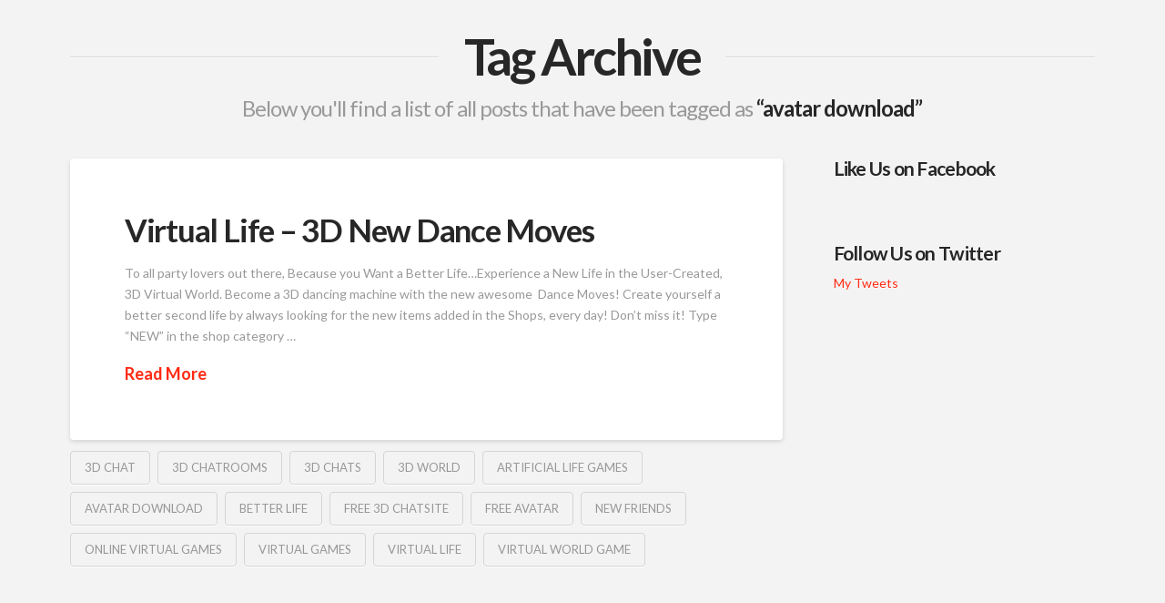

--- FILE ---
content_type: text/html; charset=UTF-8
request_url: https://blog.twinity.com/tag/avatar-download/
body_size: 30486
content:



<!DOCTYPE html>

<html class="no-js" lang="en-US">

<head>
  
<meta charset="UTF-8">
<meta name="viewport" content="width=device-width, initial-scale=1.0">
<title>avatar download | Twinity Blog</title>
<link rel="pingback" href="https://blog.twinity.com/xmlrpc.php"><meta name='robots' content='max-image-preview:large' />
<link rel='dns-prefetch' href='//blog.twinity.com' />
<link rel='dns-prefetch' href='//s.w.org' />
<link rel='dns-prefetch' href='//v0.wordpress.com' />
<link rel="alternate" type="application/rss+xml" title="Twinity Blog &raquo; Feed" href="https://blog.twinity.com/feed/" />
<link rel="alternate" type="application/rss+xml" title="Twinity Blog &raquo; Comments Feed" href="https://blog.twinity.com/comments/feed/" />
<link rel="alternate" type="application/rss+xml" title="Twinity Blog &raquo; avatar download Tag Feed" href="https://blog.twinity.com/tag/avatar-download/feed/" />
		<script type="text/javascript">
			window._wpemojiSettings = {"baseUrl":"https:\/\/s.w.org\/images\/core\/emoji\/13.1.0\/72x72\/","ext":".png","svgUrl":"https:\/\/s.w.org\/images\/core\/emoji\/13.1.0\/svg\/","svgExt":".svg","source":{"concatemoji":"https:\/\/blog.twinity.com\/wp-includes\/js\/wp-emoji-release.min.js?ver=5.8.12"}};
			!function(e,a,t){var n,r,o,i=a.createElement("canvas"),p=i.getContext&&i.getContext("2d");function s(e,t){var a=String.fromCharCode;p.clearRect(0,0,i.width,i.height),p.fillText(a.apply(this,e),0,0);e=i.toDataURL();return p.clearRect(0,0,i.width,i.height),p.fillText(a.apply(this,t),0,0),e===i.toDataURL()}function c(e){var t=a.createElement("script");t.src=e,t.defer=t.type="text/javascript",a.getElementsByTagName("head")[0].appendChild(t)}for(o=Array("flag","emoji"),t.supports={everything:!0,everythingExceptFlag:!0},r=0;r<o.length;r++)t.supports[o[r]]=function(e){if(!p||!p.fillText)return!1;switch(p.textBaseline="top",p.font="600 32px Arial",e){case"flag":return s([127987,65039,8205,9895,65039],[127987,65039,8203,9895,65039])?!1:!s([55356,56826,55356,56819],[55356,56826,8203,55356,56819])&&!s([55356,57332,56128,56423,56128,56418,56128,56421,56128,56430,56128,56423,56128,56447],[55356,57332,8203,56128,56423,8203,56128,56418,8203,56128,56421,8203,56128,56430,8203,56128,56423,8203,56128,56447]);case"emoji":return!s([10084,65039,8205,55357,56613],[10084,65039,8203,55357,56613])}return!1}(o[r]),t.supports.everything=t.supports.everything&&t.supports[o[r]],"flag"!==o[r]&&(t.supports.everythingExceptFlag=t.supports.everythingExceptFlag&&t.supports[o[r]]);t.supports.everythingExceptFlag=t.supports.everythingExceptFlag&&!t.supports.flag,t.DOMReady=!1,t.readyCallback=function(){t.DOMReady=!0},t.supports.everything||(n=function(){t.readyCallback()},a.addEventListener?(a.addEventListener("DOMContentLoaded",n,!1),e.addEventListener("load",n,!1)):(e.attachEvent("onload",n),a.attachEvent("onreadystatechange",function(){"complete"===a.readyState&&t.readyCallback()})),(n=t.source||{}).concatemoji?c(n.concatemoji):n.wpemoji&&n.twemoji&&(c(n.twemoji),c(n.wpemoji)))}(window,document,window._wpemojiSettings);
		</script>
		<style type="text/css">
img.wp-smiley,
img.emoji {
	display: inline !important;
	border: none !important;
	box-shadow: none !important;
	height: 1em !important;
	width: 1em !important;
	margin: 0 .07em !important;
	vertical-align: -0.1em !important;
	background: none !important;
	padding: 0 !important;
}
</style>
	<link rel='stylesheet' id='wp-block-library-css'  href='https://blog.twinity.com/wp-includes/css/dist/block-library/style.min.css?ver=5.8.12' type='text/css' media='all' />
<style id='wp-block-library-inline-css' type='text/css'>
.has-text-align-justify{text-align:justify;}
</style>
<link rel='stylesheet' id='mediaelement-css'  href='https://blog.twinity.com/wp-includes/js/mediaelement/mediaelementplayer-legacy.min.css?ver=4.2.16' type='text/css' media='all' />
<link rel='stylesheet' id='wp-mediaelement-css'  href='https://blog.twinity.com/wp-includes/js/mediaelement/wp-mediaelement.min.css?ver=5.8.12' type='text/css' media='all' />
<!-- Inline jetpack_facebook_likebox -->
<style id='jetpack_facebook_likebox-inline-css' type='text/css'>
.widget_facebook_likebox {
	overflow: hidden;
}

</style>
<link rel='stylesheet' id='x-stack-css'  href='https://blog.twinity.com/wp-content/themes/x/framework/dist/css/site/stacks/integrity-light.css?ver=6.2.5' type='text/css' media='all' />
<link rel='stylesheet' id='x-cranium-migration-css'  href='https://blog.twinity.com/wp-content/themes/x/framework/legacy/cranium/dist/css/site/integrity-light.css?ver=6.2.5' type='text/css' media='all' />
<link rel='stylesheet' id='x-child-css'  href='https://blog.twinity.com/wp-content/themes/x-child/style.css?ver=6.2.5' type='text/css' media='all' />
<link rel='stylesheet' id='jetpack_css-css'  href='https://blog.twinity.com/wp-content/plugins/jetpack/css/jetpack.css?ver=10.1.2' type='text/css' media='all' />
<script type='text/javascript' src='https://blog.twinity.com/wp-includes/js/jquery/jquery.min.js?ver=3.6.0' id='jquery-core-js'></script>
<script type='text/javascript' src='https://blog.twinity.com/wp-includes/js/jquery/jquery-migrate.min.js?ver=3.3.2' id='jquery-migrate-js'></script>
<script type='text/javascript' src='https://blog.twinity.com/wp-content/plugins/cornerstone/assets/dist/js/site/cs-head.js?ver=3.5.4' id='cornerstone-site-head-js'></script>
<link rel="https://api.w.org/" href="https://blog.twinity.com/wp-json/" /><link rel="alternate" type="application/json" href="https://blog.twinity.com/wp-json/wp/v2/tags/97" /><!-- AdRotate CSS -->
<style type="text/css" media="screen">
	.g { margin:0px; padding:0px; overflow:hidden; line-height:1; zoom:1; }
	.g img { height:auto; }
	.g-col { position:relative; float:left; }
	.g-col:first-child { margin-left: 0; }
	.g-col:last-child { margin-right: 0; }
	.g-1 {  margin: 0 auto; }
	@media only screen and (max-width: 480px) {
		.g-col, .g-dyn, .g-single { width:100%; margin-left:0; margin-right:0; }
	}
</style>
<!-- /AdRotate CSS -->

<!-- Google Tag Manager -->
<script>(function(w,d,s,l,i){w[l]=w[l]||[];w[l].push({'gtm.start':
new Date().getTime(),event:'gtm.js'});var f=d.getElementsByTagName(s)[0],
j=d.createElement(s),dl=l!='dataLayer'?'&l='+l:'';j.async=true;j.src=
'https://www.googletagmanager.com/gtm.js?id='+i+dl;f.parentNode.insertBefore(j,f);
})(window,document,'script','dataLayer','GTM-MH9FT6');</script>
<!-- End Google Tag Manager --><style type='text/css'>img#wpstats{display:none}</style>
		
<!-- Jetpack Open Graph Tags -->
<meta property="og:type" content="website" />
<meta property="og:title" content="avatar download &#8211; Twinity Blog" />
<meta property="og:url" content="https://blog.twinity.com/tag/avatar-download/" />
<meta property="og:site_name" content="Twinity Blog" />
<meta property="og:image" content="https://s0.wp.com/i/blank.jpg" />
<meta property="og:locale" content="en_US" />
<meta name="twitter:site" content="@Twinity" />

<!-- End Jetpack Open Graph Tags -->
<style id="x-generated-css">a,h1 a:hover,h2 a:hover,h3 a:hover,h4 a:hover,h5 a:hover,h6 a:hover,.x-breadcrumb-wrap a:hover,.widget ul li a:hover,.widget ol li a:hover,.widget.widget_text ul li a,.widget.widget_text ol li a,.widget_nav_menu .current-menu-item > a,.x-accordion-heading .x-accordion-toggle:hover,.x-comment-author a:hover,.x-comment-time:hover,.x-recent-posts a:hover .h-recent-posts{color:#ff2a13;}a:hover,.widget.widget_text ul li a:hover,.widget.widget_text ol li a:hover,.x-twitter-widget ul li a:hover{color:#d80f0f;}.rev_slider_wrapper,a.x-img-thumbnail:hover,.x-slider-container.below,.page-template-template-blank-3-php .x-slider-container.above,.page-template-template-blank-6-php .x-slider-container.above{border-color:#ff2a13;}.entry-thumb:before,.x-pagination span.current,.flex-direction-nav a,.flex-control-nav a:hover,.flex-control-nav a.flex-active,.mejs-time-current,.x-dropcap,.x-skill-bar .bar,.x-pricing-column.featured h2,.h-comments-title small,.x-entry-share .x-share:hover,.x-highlight,.x-recent-posts .x-recent-posts-img:after{background-color:#ff2a13;}.x-nav-tabs > .active > a,.x-nav-tabs > .active > a:hover{box-shadow:inset 0 3px 0 0 #ff2a13;}.x-main{width:69.536945%;}.x-sidebar{width:25.536945%;}.x-comment-author,.x-comment-time,.comment-form-author label,.comment-form-email label,.comment-form-url label,.comment-form-rating label,.comment-form-comment label,.widget_calendar #wp-calendar caption,.widget.widget_rss li .rsswidget{font-family:"Lato",sans-serif;font-weight:700;}.p-landmark-sub,.p-meta,input,button,select,textarea{font-family:"Lato",sans-serif;}.widget ul li a,.widget ol li a,.x-comment-time{color:#999999;}.widget_text ol li a,.widget_text ul li a{color:#ff2a13;}.widget_text ol li a:hover,.widget_text ul li a:hover{color:#d80f0f;}.comment-form-author label,.comment-form-email label,.comment-form-url label,.comment-form-rating label,.comment-form-comment label,.widget_calendar #wp-calendar th,.p-landmark-sub strong,.widget_tag_cloud .tagcloud a:hover,.widget_tag_cloud .tagcloud a:active,.entry-footer a:hover,.entry-footer a:active,.x-breadcrumbs .current,.x-comment-author,.x-comment-author a{color:#272727;}.widget_calendar #wp-calendar th{border-color:#272727;}.h-feature-headline span i{background-color:#272727;}@media (max-width:979px){}html{font-size:14px;}@media (min-width:480px){html{font-size:14px;}}@media (min-width:767px){html{font-size:14px;}}@media (min-width:979px){html{font-size:14px;}}@media (min-width:1200px){html{font-size:14px;}}body{font-style:normal;font-weight:400;color:#999999;background-color:#f3f3f3;}.w-b{font-weight:400 !important;}h1,h2,h3,h4,h5,h6,.h1,.h2,.h3,.h4,.h5,.h6{font-family:"Lato",sans-serif;font-style:normal;font-weight:700;}h1,.h1{letter-spacing:-0.035em;}h2,.h2{letter-spacing:-0.035em;}h3,.h3{letter-spacing:-0.035em;}h4,.h4{letter-spacing:-0.035em;}h5,.h5{letter-spacing:-0.035em;}h6,.h6{letter-spacing:-0.035em;}.w-h{font-weight:700 !important;}.x-container.width{width:88%;}.x-container.max{max-width:1200px;}.x-main.full{float:none;display:block;width:auto;}@media (max-width:979px){.x-main.full,.x-main.left,.x-main.right,.x-sidebar.left,.x-sidebar.right{float:none;display:block;width:auto !important;}}.entry-header,.entry-content{font-size:1rem;}body,input,button,select,textarea{font-family:"Lato",sans-serif;}h1,h2,h3,h4,h5,h6,.h1,.h2,.h3,.h4,.h5,.h6,h1 a,h2 a,h3 a,h4 a,h5 a,h6 a,.h1 a,.h2 a,.h3 a,.h4 a,.h5 a,.h6 a,blockquote{color:#272727;}.cfc-h-tx{color:#272727 !important;}.cfc-h-bd{border-color:#272727 !important;}.cfc-h-bg{background-color:#272727 !important;}.cfc-b-tx{color:#999999 !important;}.cfc-b-bd{border-color:#999999 !important;}.cfc-b-bg{background-color:#999999 !important;}.x-btn,.button,[type="submit"]{color:#ffffff;border-color:#ac1100;background-color:#ff2a13;margin-bottom:0.25em;text-shadow:0 0.075em 0.075em rgba(0,0,0,0.5);box-shadow:0 0.25em 0 0 #a71000,0 4px 9px rgba(0,0,0,0.75);border-radius:0.25em;}.x-btn:hover,.button:hover,[type="submit"]:hover{color:#ffffff;border-color:#600900;background-color:#ef2201;margin-bottom:0.25em;text-shadow:0 0.075em 0.075em rgba(0,0,0,0.5);box-shadow:0 0.25em 0 0 #a71000,0 4px 9px rgba(0,0,0,0.75);}.x-btn.x-btn-real,.x-btn.x-btn-real:hover{margin-bottom:0.25em;text-shadow:0 0.075em 0.075em rgba(0,0,0,0.65);}.x-btn.x-btn-real{box-shadow:0 0.25em 0 0 #a71000,0 4px 9px rgba(0,0,0,0.75);}.x-btn.x-btn-real:hover{box-shadow:0 0.25em 0 0 #a71000,0 4px 9px rgba(0,0,0,0.75);}.x-btn.x-btn-flat,.x-btn.x-btn-flat:hover{margin-bottom:0;text-shadow:0 0.075em 0.075em rgba(0,0,0,0.65);box-shadow:none;}.x-btn.x-btn-transparent,.x-btn.x-btn-transparent:hover{margin-bottom:0;border-width:3px;text-shadow:none;text-transform:uppercase;background-color:transparent;box-shadow:none;}.x-topbar .p-info a:hover,.x-widgetbar .widget ul li a:hover{color:#ff2a13;}.x-topbar .p-info,.x-topbar .p-info a,.x-navbar .desktop .x-nav > li > a,.x-navbar .desktop .sub-menu a,.x-navbar .mobile .x-nav li > a,.x-breadcrumb-wrap a,.x-breadcrumbs .delimiter{color:#999999;}.x-navbar .desktop .x-nav > li > a:hover,.x-navbar .desktop .x-nav > .x-active > a,.x-navbar .desktop .x-nav > .current-menu-item > a,.x-navbar .desktop .sub-menu a:hover,.x-navbar .desktop .sub-menu .x-active > a,.x-navbar .desktop .sub-menu .current-menu-item > a,.x-navbar .desktop .x-nav .x-megamenu > .sub-menu > li > a,.x-navbar .mobile .x-nav li > a:hover,.x-navbar .mobile .x-nav .x-active > a,.x-navbar .mobile .x-nav .current-menu-item > a{color:#272727;}.x-navbar .desktop .x-nav > li > a:hover,.x-navbar .desktop .x-nav > .x-active > a,.x-navbar .desktop .x-nav > .current-menu-item > a{box-shadow:inset 0 4px 0 0 #ff2a13;}.x-navbar .desktop .x-nav > li > a{height:90px;padding-top:37px;}.x-navbar .desktop .x-nav > li ul{top:75px;;}@media (max-width:979px){}.x-navbar-inner{min-height:90px;}.x-brand{margin-top:22px;font-family:"Lato",sans-serif;font-size:42px;font-style:normal;font-weight:700;letter-spacing:-0.035em;color:#272727;}.x-brand:hover,.x-brand:focus{color:#272727;}.x-brand img{width:197.5px;}.x-navbar .x-nav-wrap .x-nav > li > a{font-family:"Lato",sans-serif;font-style:normal;font-weight:700;letter-spacing:0.085em;text-transform:uppercase;}.x-navbar .desktop .x-nav > li > a{font-size:13px;}.x-navbar .desktop .x-nav > li > a:not(.x-btn-navbar-woocommerce){padding-left:20px;padding-right:20px;}.x-navbar .desktop .x-nav > li > a > span{margin-right:-0.085em;}.x-btn-navbar{margin-top:20px;}.x-btn-navbar,.x-btn-navbar.collapsed{font-size:24px;}@media (max-width:979px){.x-widgetbar{left:0;right:0;}}
header.masthead.masthead-inline{display:none;}.landingPage{background:#f3ecd3 url(http://www.twinity.com/images/body_background.gif) repeat;}.halloweenPage{background:#000 url(//blog.twinity.com/wp-content/uploads/2016/10/halloween_slide_bg_1.jpg) no-repeat;background-size:cover;}.x-colophon{width:100%;text-align:left;margin:0px auto;padding:20px 0 3px 0;background-color:#f3ecd3;border:1px solid;border-color:#e9deb1;border-top:none;}.x-colophon ul li{float:left;border-right:1px solid;border-color:#6e6e6e;margin-bottom:5px;}.x-colophon ul{margin:8px 10px 5px;overflow:auto;border-color:#6e6e6e;list-style:none;}.x-colophon a{color:#6e6e6e;padding:0 8px;background:none;text-indent:0;text-decoration:none;width:auto;height:auto;}.x-colophon ul li.last{border:none;}</style><link rel="stylesheet" href="//fonts.googleapis.com/css?family=Lato:400,400i,700,700i&#038;subset=latin,latin-ext" type="text/css" media="all" data-x-google-fonts /></head>

<body class="archive tag tag-avatar-download tag-97 x-integrity x-integrity-light x-full-width-layout-active x-content-sidebar-active x-post-meta-disabled x-archive-standard-active x-child-theme-active x-navbar-static-active x-v6_2_5 cornerstone-v3_5_4">

  <div id="x-root" class="x-root">

    
    <div id="top" class="site">

    
  
  <header class="masthead masthead-inline" role="banner">
    
    

  <div class="x-navbar-wrap">
    <div class="x-navbar">
      <div class="x-navbar-inner">
        <div class="x-container max width">
          
<h1 class="visually-hidden">Twinity Blog</h1>
<a href="https://blog.twinity.com/" class="x-brand img" title="Twinity.com latest news">
  <img src="https://blog2.twinity.com/wp-content/uploads/2016/10/TwinityLogo_RGB_72DPI.gif" alt="Twinity.com latest news"></a>          
<a href="#" id="x-btn-navbar" class="x-btn-navbar collapsed" data-x-toggle="collapse-b" data-x-toggleable="x-nav-wrap-mobile" aria-selected="false" aria-expanded="false" aria-controls="x-widgetbar">
  <i class="x-icon-bars" data-x-icon-s="&#xf0c9;"></i>
  <span class="visually-hidden">Navigation</span>
</a>

<nav class="x-nav-wrap desktop" role="navigation">
  <ul class="x-nav"><li><a href="https://blog.twinity.com/wp-admin/nav-menus.php">Assign a Menu</a></li></ul></nav>

<div id="x-nav-wrap-mobile" class="x-nav-wrap mobile x-collapsed" data-x-toggleable="x-nav-wrap-mobile" data-x-toggle-collapse="1" aria-hidden="true" aria-labelledby="x-btn-navbar">
  <ul class="x-nav"><li><a href="https://blog.twinity.com/wp-admin/nav-menus.php">Assign a Menu</a></li></ul></div>

        </div>
      </div>
    </div>
  </div>

    
  
    <div class="x-breadcrumb-wrap">
      <div class="x-container max width">

        <div class="x-breadcrumbs"><a href="https://blog.twinity.com/" ><span class="home"><i class="x-icon-home" data-x-icon-s="&#xf015;"></i></span></a> <span class="delimiter"><i class="x-icon-angle-right" data-x-icon-s="&#xf105;"></i></span> <a href="https://blog.twinity.com" ></a> <span class="delimiter"><i class="x-icon-angle-right" data-x-icon-s="&#xf105;"></i></span> <a href="https://blog.twinity.com/tag/avatar-download/" class="current" title="You Are Here" >avatar download</a></div>
        
      </div>
    </div>

    </header>

    

  
  <header class="x-header-landmark x-container max width">
    <h1 class="h-landmark"><span>Tag Archive</span></h1>
    <p class="p-landmark-sub"><span>Below you'll find a list of all posts that have been tagged as <strong>&ldquo;avatar download&rdquo;</strong></span></p>
  </header>


  <div class="x-container max width offset">
    <div class="x-main left" role="main">

      

            
<article id="post-6562" class="post-6562 post type-post status-publish format-standard hentry category-community category-development category-english category-events category-metaversum category-news category-shop category-twinity tag-3d-chat tag-3d-chatrooms tag-3d-chats tag-3d-world tag-artificial-life-games tag-avatar-download tag-better-life tag-free-3d-chatsite tag-free-avatar tag-new-friends tag-online-virtual-games tag-virtual-games tag-virtual-life tag-virtual-world-game no-post-thumbnail">
  <div class="entry-featured">
      </div>
  <div class="entry-wrap">
    
<header class="entry-header">
    <h2 class="entry-title">
    <a href="https://blog.twinity.com/new-moves-new-friends/" title="Permalink to: &quot;Virtual Life &#8211; 3D New Dance Moves&quot;">Virtual Life &#8211; 3D New Dance Moves</a>
  </h2>
    </header>    


<div class="entry-content excerpt">


  <p>To all party lovers out there, Because you Want a Better Life&#8230;Experience a New Life in the User-Created, 3D Virtual World. Become a 3D dancing machine with the new awesome  Dance Moves! Create yourself a better second life by always looking for the new items added in the Shops, every day! Don&#8217;t miss it! Type &#8220;NEW&#8221; in the shop category &#8230; </p>
<div><a href="https://blog.twinity.com/new-moves-new-friends/" class="more-link">Read More</a></div>


</div>

  </div>
  
  <footer class="entry-footer cf">
    <a href="https://blog.twinity.com/tag/3d-chat/" rel="tag">3D chat</a><a href="https://blog.twinity.com/tag/3d-chatrooms/" rel="tag">3d chatrooms</a><a href="https://blog.twinity.com/tag/3d-chats/" rel="tag">3D Chats</a><a href="https://blog.twinity.com/tag/3d-world/" rel="tag">3d world</a><a href="https://blog.twinity.com/tag/artificial-life-games/" rel="tag">artificial life games</a><a href="https://blog.twinity.com/tag/avatar-download/" rel="tag">avatar download</a><a href="https://blog.twinity.com/tag/better-life/" rel="tag">Better Life</a><a href="https://blog.twinity.com/tag/free-3d-chatsite/" rel="tag">free 3d chatsite</a><a href="https://blog.twinity.com/tag/free-avatar/" rel="tag">free avatar</a><a href="https://blog.twinity.com/tag/new-friends/" rel="tag">new friends</a><a href="https://blog.twinity.com/tag/online-virtual-games/" rel="tag">Online Virtual Games</a><a href="https://blog.twinity.com/tag/virtual-games/" rel="tag">Virtual Games</a><a href="https://blog.twinity.com/tag/virtual-life/" rel="tag">virtual life</a><a href="https://blog.twinity.com/tag/virtual-world-game/" rel="tag">virtual world game</a>  </footer>
</article>      


    </div>

    

  <aside class="x-sidebar right" role="complementary">
          <div id="facebook-likebox-2" class="widget widget_facebook_likebox"><h4 class="h-widget"><a href="https://www.facebook.com/Twinity/">Like Us on Facebook</a></h4>		<div id="fb-root"></div>
		<div class="fb-page" data-href="https://www.facebook.com/Twinity/" data-width="340"  data-height="580" data-hide-cover="false" data-show-facepile="true" data-tabs="timeline" data-hide-cta="false" data-small-header="false">
		<div class="fb-xfbml-parse-ignore"><blockquote cite="https://www.facebook.com/Twinity/"><a href="https://www.facebook.com/Twinity/">Like Us on Facebook</a></blockquote></div>
		</div>
		</div><div id="twitter_timeline-2" class="widget widget_twitter_timeline"><h4 class="h-widget">Follow Us on Twitter</h4><a class="twitter-timeline" data-width="340" data-height="400" data-theme="light" data-border-color="#e8e8e8" data-tweet-limit="2" data-lang="EN" data-partner="jetpack" href="https://twitter.com/@twinity" href="https://twitter.com/@twinity">My Tweets</a></div><div id="ajdg_grpwidgets-17" class="widget ajdg_grpwidgets"><div class="g g-6"><div class="g-single a-229"><iframe width="1280" height="720" src="https://www.youtube.com/embed/4k6e7cI2zu8?rel=0&amp;showinfo=0" frameborder="0" allowfullscreen></iframe><br><h3 class="appSubfavorite ad">World of Tanks</h3>
<a class="gofollow" data-track="MjI5LDYsMSw2MA==" href="https://ads.ad4game.com/www/delivery/dck.php?offerid=83&zoneid=59584&subid=twinity" target="_blank" rel="nofollow"><img src="https://blog2.twinity.com/wp-content/uploads/2016/10/click_to_play.png"></a></div></div></div><div id="tag_cloud-2" class="widget widget_tag_cloud"><h4 class="h-widget">Categories</h4><div class="tagcloud"><a href="https://blog.twinity.com/category/3d-fashion/" class="tag-cloud-link tag-link-2 tag-link-position-1" style="font-size: 14.247933884298pt;" aria-label="3D Fashion (23 items)">3D Fashion</a>
<a href="https://blog.twinity.com/category/avatar-of-the-day/" class="tag-cloud-link tag-link-3 tag-link-position-2" style="font-size: 17.314049586777pt;" aria-label="Avatar of the Day (80 items)">Avatar of the Day</a>
<a href="https://blog.twinity.com/category/avatar-of-the-week/" class="tag-cloud-link tag-link-4 tag-link-position-3" style="font-size: 14.421487603306pt;" aria-label="Avatar of the Week (25 items)">Avatar of the Week</a>
<a href="https://blog.twinity.com/category/beta/" class="tag-cloud-link tag-link-5 tag-link-position-4" style="font-size: 18.239669421488pt;" aria-label="Beta (116 items)">Beta</a>
<a href="https://blog.twinity.com/category/blog/" class="tag-cloud-link tag-link-6 tag-link-position-5" style="font-size: 22pt;" aria-label="Blog (523 items)">Blog</a>
<a href="https://blog.twinity.com/category/community/" class="tag-cloud-link tag-link-7 tag-link-position-6" style="font-size: 21.421487603306pt;" aria-label="Community (420 items)">Community</a>
<a href="https://blog.twinity.com/category/contest/" class="tag-cloud-link tag-link-8 tag-link-position-7" style="font-size: 18.297520661157pt;" aria-label="Contest (118 items)">Contest</a>
<a href="https://blog.twinity.com/category/deutsch/" class="tag-cloud-link tag-link-9 tag-link-position-8" style="font-size: 8pt;" aria-label="Deutsch (1 item)">Deutsch</a>
<a href="https://blog.twinity.com/category/development/" class="tag-cloud-link tag-link-10 tag-link-position-9" style="font-size: 16.099173553719pt;" aria-label="Development (49 items)">Development</a>
<a href="https://blog.twinity.com/category/english/" class="tag-cloud-link tag-link-11 tag-link-position-10" style="font-size: 17.834710743802pt;" aria-label="English (99 items)">English</a>
<a href="https://blog.twinity.com/category/events/" class="tag-cloud-link tag-link-12 tag-link-position-11" style="font-size: 19.107438016529pt;" aria-label="Events (165 items)">Events</a>
<a href="https://blog.twinity.com/category/free-item-of-the-day/" class="tag-cloud-link tag-link-13 tag-link-position-12" style="font-size: 14.826446280992pt;" aria-label="Free Item of the Day (29 items)">Free Item of the Day</a>
<a href="https://blog.twinity.com/category/machinima/" class="tag-cloud-link tag-link-14 tag-link-position-13" style="font-size: 15.636363636364pt;" aria-label="Machinima (41 items)">Machinima</a>
<a href="https://blog.twinity.com/category/metaversum/" class="tag-cloud-link tag-link-15 tag-link-position-14" style="font-size: 15pt;" aria-label="Metaversum (31 items)">Metaversum</a>
<a href="https://blog.twinity.com/category/miami/" class="tag-cloud-link tag-link-16 tag-link-position-15" style="font-size: 13.090909090909pt;" aria-label="Miami (14 items)">Miami</a>
<a href="https://blog.twinity.com/category/model/" class="tag-cloud-link tag-link-17 tag-link-position-16" style="font-size: 9.0413223140496pt;" aria-label="Model (2 items)">Model</a>
<a href="https://blog.twinity.com/category/news/" class="tag-cloud-link tag-link-18 tag-link-position-17" style="font-size: 16.561983471074pt;" aria-label="News (59 items)">News</a>
<a href="https://blog.twinity.com/category/operations/" class="tag-cloud-link tag-link-19 tag-link-position-18" style="font-size: 18.239669421488pt;" aria-label="Operations (116 items)">Operations</a>
<a href="https://blog.twinity.com/category/related-links/" class="tag-cloud-link tag-link-21 tag-link-position-19" style="font-size: 8pt;" aria-label="RELATED LINKS (1 item)">RELATED LINKS</a>
<a href="https://blog.twinity.com/category/shop/" class="tag-cloud-link tag-link-22 tag-link-position-20" style="font-size: 16.561983471074pt;" aria-label="Shop (59 items)">Shop</a>
<a href="https://blog.twinity.com/category/support/" class="tag-cloud-link tag-link-23 tag-link-position-21" style="font-size: 16.96694214876pt;" aria-label="Support (69 items)">Support</a>
<a href="https://blog.twinity.com/category/twinity/" class="tag-cloud-link tag-link-24 tag-link-position-22" style="font-size: 21.768595041322pt;" aria-label="Twinity (476 items)">Twinity</a>
<a href="https://blog.twinity.com/category/uncategorized/" class="tag-cloud-link tag-link-1 tag-link-position-23" style="font-size: 18.297520661157pt;" aria-label="Uncategorized (119 items)">Uncategorized</a>
<a href="https://blog.twinity.com/category/updates/" class="tag-cloud-link tag-link-25 tag-link-position-24" style="font-size: 15.636363636364pt;" aria-label="Updates (41 items)">Updates</a>
<a href="https://blog.twinity.com/category/video/" class="tag-cloud-link tag-link-26 tag-link-position-25" style="font-size: 16.214876033058pt;" aria-label="Video (52 items)">Video</a>
<a href="https://blog.twinity.com/category/virtual-berlin/" class="tag-cloud-link tag-link-27 tag-link-position-26" style="font-size: 16.446280991736pt;" aria-label="virtual Berlin (56 items)">virtual Berlin</a>
<a href="https://blog.twinity.com/category/virtual-london/" class="tag-cloud-link tag-link-28 tag-link-position-27" style="font-size: 16.272727272727pt;" aria-label="virtual London (53 items)">virtual London</a>
<a href="https://blog.twinity.com/category/virtual-miami/" class="tag-cloud-link tag-link-29 tag-link-position-28" style="font-size: 14.132231404959pt;" aria-label="virtual Miami (22 items)">virtual Miami</a>
<a href="https://blog.twinity.com/category/virtual-new-york/" class="tag-cloud-link tag-link-30 tag-link-position-29" style="font-size: 12.512396694215pt;" aria-label="virtual New York (11 items)">virtual New York</a>
<a href="https://blog.twinity.com/category/virtual-singapore/" class="tag-cloud-link tag-link-31 tag-link-position-30" style="font-size: 15.115702479339pt;" aria-label="virtual Singapore (33 items)">virtual Singapore</a>
<a href="https://blog.twinity.com/category/vr-sightseeing/" class="tag-cloud-link tag-link-32 tag-link-position-31" style="font-size: 16.909090909091pt;" aria-label="VR Sightseeing (68 items)">VR Sightseeing</a></div>
</div>      </aside>


  </div>



  

  
    <footer class="x-colophon bottom" role="contentinfo">
      <div class="x-container max width">

        
        
                  <div class="x-colophon-content">
            <div class="footerLinks"><ul>
    <li><a href="http://twinity.com/en/terms_of_service">Terms of Service</a></li>
    <li><a href="http://twinity.com/en/privacy_policy">Privacy Policy</a></li>
    <li><a href="http://twinity.com/en/twinity_rules">Rules</a></li>
    <li><a href="http://twinity.com/en/twinityglossary">Glossary</a></li>
    <li><a href="http://twinity.com/en/create">User Generated Content</a></li>
    <li><a href="http://twinity.com/en/news">News</a></li>
    <li><a href="http://twinity.com/en/forums">Forum</a></li>
    <li><a href="http://twinity.com/en/news/press">Press</a></li>
    <li><a href="http://twinity.com/en/blog">Blog</a></li>
    <li><a href="http://twinity.com/en/imprint">Imprint</a></li>
    <li class="last"><a href="http://exitreality.com">© 2019 ExitReality</a></li>
  </ul></div>          </div>
        
      </div>
    </footer>

  

    
    </div> <!-- END .x-site -->

    
  </div> <!-- END .x-root -->

<!-- Google Tag Manager (noscript) -->
<noscript><iframe src="https://www.googletagmanager.com/ns.html?id=GTM-MH9FT6"
height="0" width="0" style="display:none;visibility:hidden"></iframe></noscript>
<!-- End Google Tag Manager (noscript) --><script type='text/javascript' id='adrotate-clicktracker-js-extra'>
/* <![CDATA[ */
var click_object = {"ajax_url":"https:\/\/blog.twinity.com\/wp-admin\/admin-ajax.php"};
/* ]]> */
</script>
<script type='text/javascript' src='https://blog.twinity.com/wp-content/plugins/adrotate-pro/library/jquery.adrotate.clicktracker.js' id='adrotate-clicktracker-js'></script>
<script type='text/javascript' src='https://blog.twinity.com/wp-content/plugins/cornerstone/assets/dist/js/site/cs-body.js?ver=3.5.4' id='cornerstone-site-body-js'></script>
<script type='text/javascript' id='jetpack-facebook-embed-js-extra'>
/* <![CDATA[ */
var jpfbembed = {"appid":"249643311490","locale":"en_US"};
/* ]]> */
</script>
<script type='text/javascript' src='https://blog.twinity.com/wp-content/plugins/jetpack/_inc/build/facebook-embed.min.js' id='jetpack-facebook-embed-js'></script>
<script type='text/javascript' src='https://blog.twinity.com/wp-content/plugins/jetpack/_inc/build/twitter-timeline.min.js?ver=4.0.0' id='jetpack-twitter-timeline-js'></script>
<script type='text/javascript' src='https://blog.twinity.com/wp-content/themes/x/framework/dist/js/site/x.js?ver=6.2.5' id='x-site-js'></script>
<script type='text/javascript' src='https://blog.twinity.com/wp-includes/js/wp-embed.min.js?ver=5.8.12' id='wp-embed-js'></script>

</body>
</html>